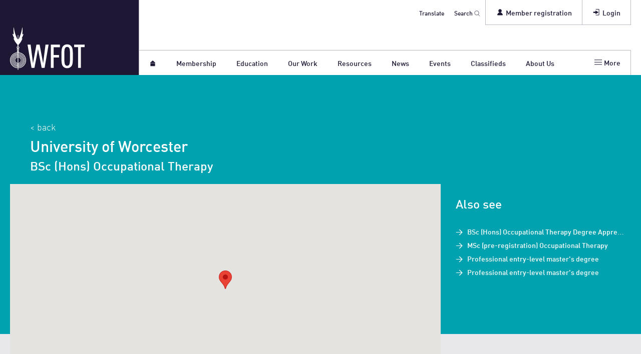

--- FILE ---
content_type: text/html; charset=utf-8
request_url: https://wfot.org/education-programmes/bsc-hons-occupational-therapy-9
body_size: 12937
content:
                

<!DOCTYPE html>
<html dir="ltr" lang="en">
  <head>

            
      <!-- BEGIN SEOmatic rendered SEO Meta -->

<title>BSc (Hons) Occupational Therapy (University of Worcester) | WFOT</title>

<!-- Standard SEO -->

<meta http-equiv="Content-Type" content="text/html; charset=utf-8" />
<meta name="referrer" content="no-referrer-when-downgrade" />
<meta name="keywords" content="occupational therapy, wfot" />
<meta name="description" content="BSc (Hons) Occupational Therapy is a full time education programme offered by University of Worcester, first approved by WFOT in 2013. WFOT approval is ongoing." />
<meta name="generator" content="SEOmatic" />
<link rel="canonical" href="https://wfot.org/education-programmes/bsc-hons-occupational-therapy-9" />
<link rel="alternate" href="https://wfot.org/education-programmes/bsc-hons-occupational-therapy-9" hreflang="x-default" />
<meta name="geo.placename" content="World Federation of Occupational Therapists" />

<!-- Dublin Core basic info -->

<meta name="dcterms.Identifier" content="https://wfot.org/education-programmes/bsc-hons-occupational-therapy-9" />
<meta name="dcterms.Format" content="text/html" />
<meta name="dcterms.Relation" content="WFOT" />
<meta name="dcterms.Language" content="en" />
<meta name="dcterms.Publisher" content="WFOT" />
<meta name="dcterms.Type" content="text/html" />
<meta name="dcterms.Coverage" content="https://wfot.org/" />
<meta name="dcterms.Rights" content="Copyright &copy;2026 World Federation of Occupational Therapists." />
<meta name="dcterms.Title" content="BSc (Hons) Occupational Therapy (University of Worcester)" />
<meta name="dcterms.Creator" content="World Federation of Occupational Therapists" />
<meta name="dcterms.Subject" content="occupational therapy, wfot" />
<meta name="dcterms.Contributor" content="WFOT" />
<meta name="dcterms.Date" content="2026-01-22" />
<meta name="dcterms.Description" content="BSc (Hons) Occupational Therapy is a full time education programme offered by University of Worcester, first approved by WFOT in 2013. WFOT approval is ongoing." />

<!-- Facebook OpenGraph -->

<meta property="fb:profile_id" content="137178616374995" />
<meta property="og:title" content="BSc (Hons) Occupational Therapy (University of Worcester) | WFOT" />
<meta property="og:description" content="BSc (Hons) Occupational Therapy is a full time education programme offered by University of Worcester, first approved by WFOT in 2013. WFOT approval is ongoing." />
<meta property="og:type" content="website" />
<meta property="og:locale" content="en_us" />
<meta property="og:url" content="https://wfot.org/education-programmes/bsc-hons-occupational-therapy-9" />
<meta property="og:image" content="https://wfot.org/assets/images/general/_opengraph/wfot_social_card.jpg" />
<meta property="og:site_name" content="WFOT" />
<meta property="og:see_also" content="https://twitter.com/thewfot" />
<meta property="og:see_also" content="https://www.facebook.com/thewfot" />
<meta property="og:see_also" content="https://www.linkedin.com/company/world-federation-of-occupational-therapists" />
<meta property="og:see_also" content="https://www.youtube.com/user/thewfot" />

<!-- Twitter Card -->

<meta name="twitter:title" content="BSc (Hons) Occupational Therapy (University of Worcester) | WFOT" />
<meta name="twitter:description" content="BSc (Hons) Occupational Therapy is a full time education programme offered by University of Worcester, first approved by WFOT in 2013. WFOT approval is ongoing." />
<meta name="twitter:card" content="summary_large_image" />
<meta name="twitter:site" content="@thewfot" />
<meta name="twitter:creator" content="@thewfot" />
<meta name="twitter:image" content="https://wfot.org/assets/images/general/_square720px/wfot_social_card.jpg" />


<!-- Humans.txt authorship http://humanstxt.org -->

<link type="text/plain" rel="author" href="/humans.txt" />

<!-- Domain verification -->


<!-- Identity -->

<script type="application/ld+json">
{
    "@context": "http://schema.org",
    "@type": "NGO",
    "name": "World Federation of Occupational Therapists",
    "alternateName": "WFOT",
    "description": "WFOT is the global voice for occupational therapy and the standard bearer for its practice. We represent occupational therapists worldwide.",
    "url": "https://www.wfot.org",
    "sameAs": ["https://twitter.com/thewfot","https://www.facebook.com/thewfot","https://www.linkedin.com/company/world-federation-of-occupational-therapists","https://www.youtube.com/user/thewfot"],
    "image": {
        "@type": "ImageObject",
        "url": "https://wfot.org/assets/images/general/wfot_social_card.jpg",
        "height": "1280",
        "width": "2048" 
    },
    "email": "&#97;&#100;&#109;&#105;&#110;&#64;&#119;&#102;&#111;&#116;&#46;&#111;&#114;&#103;",
    "logo": {
        "@type": "ImageObject",
        "url": "https://wfot.org/assets/images/general/wfot_social_card.jpg",
        "height": "1280",
        "width": "2048" 
    },
    "location": {
        "@type": "Place",
        "name": "World Federation of Occupational Therapists",
        "alternateName": "WFOT",
        "description": "WFOT is the global voice for occupational therapy and the standard bearer for its practice. We represent occupational therapists worldwide.",
        "image": {
            "@type": "ImageObject",
            "url": "https://wfot.org/assets/images/general/wfot_social_card.jpg",
            "height": "1280",
            "width": "2048" 
        },
        "logo": {
            "@type": "ImageObject",
            "url": "https://wfot.org/assets/images/general/wfot_social_card.jpg",
            "height": "1280",
            "width": "2048" 
        },
        "url": "https://www.wfot.org",
        "sameAs": ["https://twitter.com/thewfot","https://www.facebook.com/thewfot","https://www.linkedin.com/company/world-federation-of-occupational-therapists","https://www.youtube.com/user/thewfot"] 
    },
    "foundingDate": "1952",
    "foundingLocation": "Liverpool, England" 
}
</script>

<!-- WebSite -->

<script type="application/ld+json">
{
    "@context": "http://schema.org",
    "@type": "WebSite",
    "name": "WFOT",
    "description": "WFOT is the global voice for occupational therapy and the standard bearer for its practice. We represent occupational therapists worldwide.",
    "url": "https://wfot.org",
    "image": "https://wfot.org/assets/images/general/_square720px/wfot_social_card.jpg",
    "potentialAction": {
        "@type": "SearchAction",
        "target": ["https://wfot.org/search?q={q}"],
        "query-input": "required name=q" 
    },
    "sameAs": ["https://twitter.com/thewfot","https://www.facebook.com/thewfot","https://www.linkedin.com/company/world-federation-of-occupational-therapists","https://www.youtube.com/user/thewfot"],
    "copyrightHolder": {
        "@type": "NGO",
        "name": "World Federation of Occupational Therapists",
        "alternateName": "WFOT",
        "description": "WFOT is the global voice for occupational therapy and the standard bearer for its practice. We represent occupational therapists worldwide.",
        "url": "https://www.wfot.org",
        "sameAs": ["https://twitter.com/thewfot","https://www.facebook.com/thewfot","https://www.linkedin.com/company/world-federation-of-occupational-therapists","https://www.youtube.com/user/thewfot"],
        "image": {
            "@type": "ImageObject",
            "url": "https://wfot.org/assets/images/general/wfot_social_card.jpg",
            "height": "1280",
            "width": "2048" 
        },
        "email": "&#97;&#100;&#109;&#105;&#110;&#64;&#119;&#102;&#111;&#116;&#46;&#111;&#114;&#103;",
        "logo": {
            "@type": "ImageObject",
            "url": "https://wfot.org/assets/images/general/wfot_social_card.jpg",
            "height": "1280",
            "width": "2048" 
        },
        "location": {
            "@type": "Place",
            "name": "World Federation of Occupational Therapists",
            "alternateName": "WFOT",
            "description": "WFOT is the global voice for occupational therapy and the standard bearer for its practice. We represent occupational therapists worldwide.",
            "image": {
                "@type": "ImageObject",
                "url": "https://wfot.org/assets/images/general/wfot_social_card.jpg",
                "height": "1280",
                "width": "2048" 
            },
            "logo": {
                "@type": "ImageObject",
                "url": "https://wfot.org/assets/images/general/wfot_social_card.jpg",
                "height": "1280",
                "width": "2048" 
            },
            "url": "https://www.wfot.org",
            "sameAs": ["https://twitter.com/thewfot","https://www.facebook.com/thewfot","https://www.linkedin.com/company/world-federation-of-occupational-therapists","https://www.youtube.com/user/thewfot"] 
        },
        "foundingDate": "1952",
        "foundingLocation": "Liverpool, England" 
    },
    "author": {
        "@type": "NGO",
        "name": "World Federation of Occupational Therapists",
        "alternateName": "WFOT",
        "description": "WFOT is the global voice for occupational therapy and the standard bearer for its practice. We represent occupational therapists worldwide.",
        "url": "https://www.wfot.org",
        "sameAs": ["https://twitter.com/thewfot","https://www.facebook.com/thewfot","https://www.linkedin.com/company/world-federation-of-occupational-therapists","https://www.youtube.com/user/thewfot"],
        "image": {
            "@type": "ImageObject",
            "url": "https://wfot.org/assets/images/general/wfot_social_card.jpg",
            "height": "1280",
            "width": "2048" 
        },
        "email": "&#97;&#100;&#109;&#105;&#110;&#64;&#119;&#102;&#111;&#116;&#46;&#111;&#114;&#103;",
        "logo": {
            "@type": "ImageObject",
            "url": "https://wfot.org/assets/images/general/wfot_social_card.jpg",
            "height": "1280",
            "width": "2048" 
        },
        "location": {
            "@type": "Place",
            "name": "World Federation of Occupational Therapists",
            "alternateName": "WFOT",
            "description": "WFOT is the global voice for occupational therapy and the standard bearer for its practice. We represent occupational therapists worldwide.",
            "image": {
                "@type": "ImageObject",
                "url": "https://wfot.org/assets/images/general/wfot_social_card.jpg",
                "height": "1280",
                "width": "2048" 
            },
            "logo": {
                "@type": "ImageObject",
                "url": "https://wfot.org/assets/images/general/wfot_social_card.jpg",
                "height": "1280",
                "width": "2048" 
            },
            "url": "https://www.wfot.org",
            "sameAs": ["https://twitter.com/thewfot","https://www.facebook.com/thewfot","https://www.linkedin.com/company/world-federation-of-occupational-therapists","https://www.youtube.com/user/thewfot"] 
        },
        "foundingDate": "1952",
        "foundingLocation": "Liverpool, England" 
    },
    "creator": {
        "@type": "Organization",
        "name": "World Federation of Occupational Therapists",
        "alternateName": "WFOT",
        "image": {
            "@type": "ImageObject",
            "url": "https://wfot.org/assets/images/general/wfot_social_card.jpg",
            "height": "1280",
            "width": "2048" 
        },
        "logo": {
            "@type": "ImageObject",
            "url": "https://wfot.org/assets/images/general/wfot_social_card.jpg",
            "height": "1280",
            "width": "2048" 
        },
        "location": {
            "@type": "Place",
            "name": "World Federation of Occupational Therapists",
            "alternateName": "WFOT" 
        },
        "foundingDate": "1951",
        "foundingLocation": "Liverpool, England" 
    } 
}
</script>

<!-- Place -->

<script type="application/ld+json">
{
    "@context": "http://schema.org",
    "@type": "Place",
    "name": "World Federation of Occupational Therapists",
    "alternateName": "WFOT",
    "description": "WFOT is the global voice for occupational therapy and the standard bearer for its practice. We represent occupational therapists worldwide.",
    "image": {
        "@type": "ImageObject",
        "url": "https://wfot.org/assets/images/general/wfot_social_card.jpg",
        "height": "1280",
        "width": "2048" 
    },
    "logo": {
        "@type": "ImageObject",
        "url": "https://wfot.org/assets/images/general/wfot_social_card.jpg",
        "height": "1280",
        "width": "2048" 
    },
    "url": "https://www.wfot.org",
    "sameAs": ["https://twitter.com/thewfot","https://www.facebook.com/thewfot","https://www.linkedin.com/company/world-federation-of-occupational-therapists","https://www.youtube.com/user/thewfot"] 
}
</script>

<!-- Main Entity of Page -->



<!-- Breadcrumbs -->

<script type="application/ld+json">
{
    "@context": "http://schema.org",
    "@type": "BreadcrumbList",
    "itemListElement": [
        {
            "@type": "ListItem",
            "position": "1",
            "item": {
                "@id": "https://wfot.org",
                "name": "Homepage" 
            } 
        },
        {
            "@type": "ListItem",
            "position": "2",
            "item": {
                "@id": "https://wfot.org/education-programmes/bsc-hons-occupational-therapy-9",
                "name": "BSc (Hons) Occupational Therapy" 
            } 
        }
    ] 
}
</script>

<!-- Google Tag Manager -->


<!-- Google Analytics -->


<!-- END SEOmatic rendered SEO Meta -->
      
            <meta charset="utf-8">
      <meta name="viewport" content="width=device-width, initial-scale=1, shrink-to-fit=no">
      

                  <link href="https://wfot.org/css/styles.css" rel="stylesheet">
            <style>.icon{width:1em;height:1em}</style>


                  <!--[if lt IE 9]>
        <script type="text/javascript" src="https://cdnjs.cloudflare.com/ajax/libs/html5shiv/3.7.3/html5shiv.min.js"></script>
      <![endif]-->

            <link rel="apple-touch-icon" sizes="180x180" href="/apple-touch-icon.png">
      <link rel="icon" type="image/png" sizes="32x32" href="/favicon-32x32.png">
      <link rel="icon" type="image/png" sizes="16x16" href="/favicon-16x16.png">
      <link rel="manifest" href="/site.webmanifest">
      <link rel="mask-icon" href="/safari-pinned-tab.svg" color="#5bbad5">
      <meta name="msapplication-TileColor" content="#1e1734">
      <meta name="theme-color" content="#ffffff">

      
      <script id="cookieyes" type="text/javascript" src="https://cdn-cookieyes.com/client_data/752780d35c77bcbfd0d373aa/script.js"></script>

      
            <script type="text/javascript" data-cookieyes="cookieyes-analytics">
          !function(t,e){var o,n,p,r;e.__SV||(window.posthog=e,e._i=[],e.init=function(i,s,a){function g(t,e){var o=e.split(".");2==o.length&&(t=t[o[0]],e=o[1]),t[e]=function(){t.push([e].concat(Array.prototype.slice.call(arguments,0)))}}(p=t.createElement("script")).type="text/javascript",p.async=!0,p.src=s.api_host+"/static/array.js",(r=t.getElementsByTagName("script")[0]).parentNode.insertBefore(p,r);var u=e;for(void 0!==a?u=e[a]=[]:a="posthog",u.people=u.people||[],u.toString=function(t){var e="posthog";return"posthog"!==a&&(e+="."+a),t||(e+=" (stub)"),e},u.people.toString=function(){return u.toString(1)+".people (stub)"},o="capture identify alias people.set people.set_once set_config register register_once unregister opt_out_capturing has_opted_out_capturing opt_in_capturing reset isFeatureEnabled onFeatureFlags".split(" "),n=0;n<o.length;n++)g(u,o[n]);e._i.push([i,s,a])},e.__SV=1)}(document,window.posthog||[]);
          posthog.init('phc_5ZJdA8296jwRFou3zHVCa5BF0imgIphUccb2VgjVLgd',{api_host:'https://ph.wfot.org'});
          posthog.register({
              $geoip_country_code: "US"
            });
      </script>
      
      
      <!-- WFOT Ad Server Asynchronous JS Tag - Generated with Revive Adserver v5.5.1 -->
      <script async src="//ams-delivery.wfot.org/asyncjs.php"></script>

    
  </head>
  <?xml version="1.0" encoding="utf-8"?>
<svg
  role="img"
  style="display:none;"
  xmlns="http://www.w3.org/2000/svg"
  xmlns:xlink="http://www.w3.org/1999/xlink">

  <!-- viewbox="0 0 32 32" -->
  <g id="icon--arrow_left_old" aria-labelledby="icon--arrow_left--title icon--arrow_left--desc">
    <title id="icon--arrow_left--title">Left arrow</title>
    <desc id="icon--arrow_left--desc">Simple caret arrow pointing leftwards</desc>
    <path d="M7 16c0-.512.195-1.024.586-1.414l14-14c.78-.78 2.047-.78 2.828 0 .78.78.78 2.048 0 2.828L11.828 16l12.586 12.586c.78.78.78 2.047 0 2.828s-2.047.78-2.828 0l-14-14C7.196 17.024 7 16.512 7 16z"/>
  </g>

  <!-- viewbox="0 0 32 32" -->
  <g id="icon--cross" aria-labelledby="icon--cross--title icon--cross--desc">
    <title id="icon--cross--title">Cross</title>
    <desc id="icon--cross--desc">Two lines crossed diagonally</desc>
    <path d="M13.172 16L.586 3.414c-.78-.78-.78-2.047 0-2.828.78-.78 2.048-.78 2.828 0L16 13.172 28.586.586c.78-.78 2.047-.78 2.828 0 .78.78.78 2.047 0 2.828L18.828 16l12.586 12.586c.78.78.78 2.047 0 2.828-.78.78-2.048.78-2.828 0L16 18.828 3.414 31.414c-.78.78-2.047.78-2.828 0-.78-.78-.78-2.047 0-2.828L13.172 16z"/>
  </g>

  <!-- viewbox="0 0 32 32" -->
  <g id="icon--tick" aria-labelledby="icon--tick--title icon--tick--desc">
    <title id="icon--tick--title">Correct</title>
    <desc id="icon--tick--desc">A label showing a tick</desc>
    <path d="M6.586 17.414c-.78-.78-.78-2.047 0-2.828.78-.78 2.048-.78 2.828 0L13 18.172l9.586-9.586c.78-.78 2.047-.78 2.828 0 .78.78.78 2.047 0 2.828l-11 11c-.78.78-2.047.78-2.828 0l-5-5z"/>
  </g>

  <g id="icon--exclamation" aria-labelledby="icon--exclamation--title icon--exclamation--desc">
    <title id="icon--exclamation--title">Exclamation</title>
    <desc id="icon--exclamation--desc">Exclamation mark</desc>
    <circle cx="16" cy="29" r="3"/>
    <path d="M17 22h-2L14 0h4l-1 22z"/>
  </g>

  <!-- viewbox="0 0 401.991 401.991" -->
  <g id="icon--plus" aria-labelledby="icon--plus--title icon--plus--desc">
    <title id="icon--plus--title">Plus</title>
    <desc id="icon--plus--desc">An addition sign</desc>
    <path d="M394,154.175c-5.331-5.33-11.806-7.994-19.417-7.994H255.811V27.406c0-7.611-2.666-14.084-7.994-19.414
    C242.488,2.666,236.02,0,228.398,0h-54.812c-7.612,0-14.084,2.663-19.414,7.993c-5.33,5.33-7.994,11.803-7.994,19.414v118.775
    H27.407c-7.611,0-14.084,2.664-19.414,7.994S0,165.973,0,173.589v54.819c0,7.618,2.662,14.086,7.992,19.411
    c5.33,5.332,11.803,7.994,19.414,7.994h118.771V374.59c0,7.611,2.664,14.089,7.994,19.417c5.33,5.325,11.802,7.987,19.414,7.987
    h54.816c7.617,0,14.086-2.662,19.417-7.987c5.332-5.331,7.994-11.806,7.994-19.417V255.813h118.77
    c7.618,0,14.089-2.662,19.417-7.994c5.329-5.325,7.994-11.793,7.994-19.411v-54.819C401.991,165.973,399.332,159.502,394,154.175z"
    />
  </g>

  <!-- viewbox="0 0 401.991 401.991" -->
  <g id="icon--minus" aria-labelledby="icon--minus--title icon--minus--desc">
    <title id="icon--minus--title">Minus</title>
    <desc id="icon--minus--desc">An subtraction symobol</desc>
    <path d="M394,154.174c-5.331-5.33-11.806-7.995-19.417-7.995H27.406c-7.611,0-14.084,2.665-19.414,7.995
    C2.662,159.503,0,165.972,0,173.587v54.82c0,7.617,2.662,14.086,7.992,19.41c5.33,5.332,11.803,7.994,19.414,7.994h347.176
    c7.611,0,14.086-2.662,19.417-7.994c5.325-5.324,7.991-11.793,7.991-19.41v-54.82C401.991,165.972,399.332,159.5,394,154.174z"/>
  </g>

  <!-- viewbox="0 0 17 17" -->
  <g id="icon--arrow" aria-labelledby="icon--arrow--title icon--arrow--desc">
    <title id="icon--arrow--title">Arrow</title>
    <desc id="icon--arrow--desc">An arrow pointing right</desc>
    <line x1="2" y1="8.2" x2="11.9" y2="8.2"/>
    <polygon points="15.1,8.2 8.2,4.2 8.2,12.3"/>
  </g>
  
  <!-- viewbox="0 0 17 17" -->
  <g id="icon--arrow--left" aria-labelledby="icon--arrow--left--title icon--arrow--left--desc">
    <title id="icon--arrow--left--title">Arrow</title>
    <desc id="icon--arrow--left--desc">An arrow pointing left</desc>
    <line x1="10" y1="8.2" x2="16" y2="8.2"/>
    <polygon points="3,8.2 10,4.2 10,12.3"/>
  </g>
  
  <!-- viewbox="0 0 32 32" -->
  <g id="icon--arrow_up" aria-labelledby="icon--arrow_up--title icon--arrow_up--desc">
    <title id="icon--arrow_up--title">Up arrow</title>
    <desc id="icon--arrow_up--desc">Simple caret arrow pointing upwards</desc>
    <path d="M16 7c.512 0 1.023.195 1.414.586l14 14c.78.78.78 2.047 0 2.828-.78.78-2.048.78-2.828 0L16 11.828 3.414 24.414c-.78.78-2.047.78-2.828 0-.78-.78-.78-2.048 0-2.828l14-14C14.976 7.196 15.488 7 16 7z"/>
  </g>

  <!-- viewbox="0 0 32 32" -->
  <g id="icon--arrow_down" aria-labelledby="icon--arrow_down--title icon--arrow_down--desc">
    <title id="icon--arrow_down--title">Down arrow</title>
    <desc id="icon--arrow_down--desc">Simple caret arrow pointing downwards</desc>
    <path d="M16 25c-.512 0-1.024-.195-1.414-.586l-14-14c-.78-.78-.78-2.047 0-2.828.78-.78 2.048-.78 2.828 0L16 20.172 28.586 7.586c.78-.78 2.047-.78 2.828 0 .78.78.78 2.047 0 2.828l-14 14c-.39.39-.902.586-1.414.586z"/>
  </g>

  <!-- viewbox="0 0 17 17" -->
  <g id="icon--enter" aria-labelledby="icon--enter--title icon--enter--desc">
    <title id="icon--enter--title">Enter</title>
    <desc id="icon--enter--desc">An east oriented arrow entering a square</desc>
    <polygon points="11.5,8.6 6.5,5.7 6.5,7.9 2.1,7.9 2.1,9.4 6.5,9.4 6.5,11.5"/>
    <polyline fill="none" points="6.6,2.6 13.1,2.6 13.1,14.1 6.6,14.1"/>
  </g>

  <!-- viewbox="0 0 17 17" -->
  <g id="icon--search" aria-labelledby="icon--search--title icon--search--desc">
    <title id="icon--search--title">Search</title>
    <desc id="icon--search--desc">A magnifying glass</desc>
    <circle fill="none" cx="7" cy="6.9" r="5.8"/>
    <line x1="10.9" y1="11.3" x2="15.7" y2="16.1"/>
  </g>

  <!-- viewbox="0 0 17 17" -->
  <g id="icon--home" aria-labelledby="icon--home--title icon--home--desc">
    <title id="icon--home--title">Home</title>
    <desc id="icon--home--desc">A small simple house</desc>
    <rect x="3.5" y="8.4" width="10" height="6"/>
    <polygon points="8.5,1.8 2.5,6.8 14.5,6.8 "/>
  </g>

  <!-- viewbox="0 0 17 17" -->
  <g id="icon--user" aria-labelledby="icon--user--title icon--user--desc">
    <title id="icon--user--title">User</title>
    <desc id="icon--user--desc">A head and shoulders of a user</desc>
    <path d="M8.5,9.1c-2.7,0-4.9,2.2-5,4.9h9.9C13.4,11.4,11.2,9.1,8.5,9.1z"/>
    <circle cx="8.5" cy="5.6" r="2.9"/>
  </g>

  <!-- viewbox="0 0 438.529 438.529" -->
  <g id="icon--menu" aria-labelledby="icon--menu--title icon--menu--desc">
    <title id="icon--menu--title">Menu</title>
    <desc id="icon--menu--desc">Three lines to represent a menu list</desc>
    <line x1="1" y1="3.8" x2="16" y2="3.8"/>
    <line x1="1" y1="8.4" x2="16" y2="8.4"/>
    <line x1="1" y1="12.9" x2="16" y2="12.9"/>
  </g>


  <!-- // SOCIAL ICONS -->

  <!-- viewbox="0 0 512 512" -->
  <g id="icon--twitter" aria-labelledby="icon--twitter--title icon--twitter--desc">
    <title id="icon--twitter--title">X (Twitter)</title>
    <desc id="icon--twitter--desc">The official X (Twitter) icon</desc>
    <g>
      <path d="M348.593844,110 L397.969267,110 L290.098595,233.688205 L417,402 L317.637185,402 L239.812683,299.919795 L150.763779,402 L101.358504,402 L216.736986,269.701538 L95,110 L196.88532,110 L267.231864,203.305231 L348.593844,110 Z M331.264683,372.350769 L358.62416,372.350769 L182.018959,138.091897 L152.659389,138.091897 L331.264683,372.350769 Z"></path>
    </g>
  </g>

  <!-- viewbox="0 0 512 512" -->
  <g id="icon--facebook" aria-labelledby="icon--facebook--title icon--facebook--desc">
    <title id="icon--facebook--title">Facebook</title>
    <desc id="icon--facebook--desc">The official Facebook icon</desc>
    <path d="M211.9 197.4h-36.7v59.9h36.7V433.1h70.5V256.5h49.2l5.2-59.1h-54.4c0 0 0-22.1 0-33.7 0-13.9 2.8-19.5 16.3-19.5 10.9 0 38.2 0 38.2 0V82.9c0 0-40.2 0-48.8 0 -52.5 0-76.1 23.1-76.1 67.3C211.9 188.8 211.9 197.4 211.9 197.4z"/>
  </g>

  <!-- viewbox="0 0 512 512" -->
  <g id="icon--linkedin" aria-labelledby="icon--linkedin--title icon--linkedin--desc">
    <title id="icon--linkedin--title">LinkedIn</title>
    <desc id="icon--linkedin--desc">The official LinkedIn icon</desc>
    <path d="M186.4 142.4c0 19-15.3 34.5-34.2 34.5 -18.9 0-34.2-15.4-34.2-34.5 0-19 15.3-34.5 34.2-34.5C171.1 107.9 186.4 123.4 186.4 142.4zM181.4 201.3h-57.8V388.1h57.8V201.3zM273.8 201.3h-55.4V388.1h55.4c0 0 0-69.3 0-98 0-26.3 12.1-41.9 35.2-41.9 21.3 0 31.5 15 31.5 41.9 0 26.9 0 98 0 98h57.5c0 0 0-68.2 0-118.3 0-50-28.3-74.2-68-74.2 -39.6 0-56.3 30.9-56.3 30.9v-25.2H273.8z"/>
  </g>

  <!-- viewbox="0 0 512 512" -->
  <g id="icon--instagram" aria-labelledby="icon--instagram--title icon--instagram--desc">
    <title id="icon--instagram--title">Instagram</title>
    <desc id="icon--instagram--desc">The official Instagram icon</desc>
    <path d="M425.2142,185.92879c-.79704-18.07393-3.72037-30.49959-7.90805-41.2666-4.32009-11.42891-10.96636-21.66121-19.67404-30.16735-8.50776-8.63852-18.80952-15.35103-30.1082-19.60281-10.83138-4.18688-23.19449-7.10965-41.27188-7.90653-18.21238-.86437-23.99414-1.06424-70.18582-1.06424s-51.97345.19987-70.11833.99675c-18.07738.79688-30.50542,3.72225-41.27188,7.90653-11.43369,4.31926-21.66793,10.96428-30.1757,19.67029-8.64017,8.50614-15.35137,18.80592-19.60655,30.10245-4.18768,10.8319-7.11101,23.19008-7.90804,41.26401-.86454,18.2089-1.06444,23.98955-1.06444,70.17243s.19991,51.96353.99694,70.10496c.79704,18.07394,3.72296,30.49959,7.91064,41.2666,4.32009,11.4289,11.03128,21.66121,19.67145,30.16735,8.50777,8.63852,18.80951,15.35101,30.1082,19.6028,10.83396,4.18688,23.1945,7.10967,41.27448,7.90653,18.14229.79949,23.92664.99675,70.11833.99675s51.97344-.19726,70.11832-.99675c18.07739-.79687,30.50541-3.71966,41.27188-7.90653,22.86479-8.83838,40.94218-26.91232,49.78224-49.77015,4.18511-10.83189,7.11104-23.19266,7.90805-41.2666.79704-18.14143.99695-23.92207.99695-70.10496s-.0675-51.96352-.86454-70.10495ZM394.57637,324.80969c-.73213,16.61255-3.52305,25.58334-5.84926,31.56384-5.71685,14.81891-17.48024,26.58008-32.30197,32.29584-5.98167,2.32575-15.01905,5.11613-31.56987,5.84552-17.94498.79949-23.32692.99675-68.72156.99675s-50.8441-.19726-68.72417-.99675c-16.61572-.72939-25.58821-3.51977-31.56986-5.84552-7.37582-2.7255-14.08961-7.04476-19.53905-12.69302-5.64935-5.5159-9.96943-12.16092-12.69545-19.53532-2.3262-5.98053-5.11712-15.0188-5.84665-31.56385-.79963-17.94154-.99694-23.32505-.99694-68.71106s.19731-50.83439.99694-68.70845c.72954-16.61255,3.52045-25.58332,5.84665-31.56384,2.72602-7.37701,7.0461-14.08692,12.76295-19.53791,5.51434-5.64827,12.16063-9.96753,19.53904-12.69043,5.98166-2.32576,15.02165-5.11615,31.56986-5.84813,17.94498-.79689,23.32951-.99675,68.72156-.99675,45.46217,0,50.8441.19987,68.72417.99675,16.61573.73199,25.5882,3.52238,31.56987,5.84813,7.3758,2.7229,14.0896,7.04216,19.53903,12.69043,5.64934,5.51588,9.96943,12.1609,12.69544,19.53791,2.32621,5.98051,5.11713,15.01619,5.84926,31.56384.79704,17.94155.99695,23.32246.99695,68.70845s-.19992,50.70202-.99695,68.64357Z"/>
    <path d="M256.46725,169.09163c-48.23776,0-87.37562,39.13526-87.37562,87.37562s39.13786,87.37562,87.37562,87.37562c48.24035,0,87.37562-39.13526,87.37562-87.37562s-39.13526-87.37562-87.37562-87.37562ZM256.46725,313.14564c-31.29419,0-56.67839-25.3816-56.67839-56.67839s25.38419-56.67839,56.67839-56.67839c31.29679,0,56.67839,25.3816,56.67839,56.67839s-25.3816,56.67839-56.67839,56.67839h0Z"/>
    <path d="M367.20533,165.35364c0,11.35335-9.20504,20.55897-20.56028,20.55897-11.35261,0-20.55766-9.20562-20.55766-20.55897,0-11.35596,9.20504-20.55897,20.55766-20.55897,11.35524,0,20.56028,9.20301,20.56028,20.55897h0Z"/>
  </g>

  <!-- // OTIP ICONS -->

  <g id="icon--otip-cross" transform="translate(2, 2)" aria-labelledby="icon--otip-cross--title icon--otip-cross--desc">
    <title id="icon--otip-cross--title">No</title>
    <desc id="iicon--otip-cross--desc">Two lines crossed diagonally</desc>
    <path d="M17.4397043,2.56029571 C18.1867652,3.30735666 18.1867652,4.51858178 17.4397043,5.26564273 L12.705,10 L17.4397043,14.7343573 C18.1867652,15.4814182 18.1867652,16.6926433 17.4397043,17.4397043 C16.6926433,18.1867652 15.4814182,18.1867652 14.7343573,17.4397043 L10,12.705 L5.26564273,17.4397043 C4.51858178,18.1867652 3.30735666,18.1867652 2.56029571,17.4397043 C1.81323476,16.6926433 1.81323476,15.4814182 2.56029571,14.7343573 L7.295,10 L2.56029571,5.26564273 C1.81323476,4.51858178 1.81323476,3.30735666 2.56029571,2.56029571 C3.30735666,1.81323476 4.51858178,1.81323476 5.26564273,2.56029571 L10,7.295 L14.7343573,2.56029571 C15.4814182,1.81323476 16.6926433,1.81323476 17.4397043,2.56029571 Z"></path>
  </g>

  <g id="icon--otip-tick" transform="translate(2, 2)" aria-labelledby="icon--otip-tick--title icon--otip-tick--desc">
    <title id="icon--otip-cross--title">Yes</title>
    <desc id="icon--otip-cross--desc">A label showing a tick</desc>
    <path d="M0.586,12.414 C-0.194,11.634 -0.194,10.367 0.586,9.586 C1.366,8.806 2.634,8.806 3.414,9.586 L7,13.172 L16.586,2.586 C17.366,1.806 18.633,1.806 19.414,2.586 C20.194,3.366 20.194,4.633 19.414,5.414 L8.414,17.414 C7.634,18.194 6.367,18.194 5.586,17.414 L0.586,12.414 Z"></path>
  </g>

</svg>  
  <body class="educationProgrammes">

  

<div class="ax_menu">
  <div class="ax_menu--container">
    <div class="ax_menu--inner">
      <a href="#main" class="ax_menu--link">Skip to main content</a>
    </div>
  </div>
</div><div id="google_translate_element"></div>
<script type="text/javascript">
  function googleTranslateElementInit() {
    new google.translate.TranslateElement({pageLanguage: 'en', layout: google.translate.TranslateElement.FloatPosition.TOP_LEFT, multilanguagePage: true, gaTrack: false}, 'google_translate_element');
  }
</script><script type="text/javascript" src="https://translate.google.com/translate_a/element.js?cb=googleTranslateElementInit"></script>
<header class="banner" role="banner">
  <div class="banner--container">
    <div class="banner--inner">
      <div class="banner--burger">
        <button class="banner--burger_button">
          <svg class="icon" aria-hidden="true" viewbox="0 0 17 17">
            <use xlink:href="#icon--menu"></use>
          </svg>
        </button>
      </div>
      <div class="banner--logo">
        <a href="https://wfot.org/">
          <img src="https://wfot.org/img/wfot_logo.svg" alt="WFOT Logo">
          <span class="banner--logo--mobile h3">WFOT</span>
        </a>
      </div>
      <div class="banner--mobile--icon_right -login">
                <a href="https://wfot.org/account/login" role="menuitem">
          <svg class="icon -lg" aria-hidden="true" viewbox="0 0 17 17">
            <use xlink:href="#icon--enter"></use>
          </svg>
        </a>
              </div>
      <div class="banner--mobile--icon_right -account">
              <a href="https://wfot.org/account/register" role="menuitem">
        <svg class="icon -lg" aria-hidden="true" viewbox="0 0 17 17">
          <use xlink:href="#icon--user"></use>
        </svg>
      </a>
          </div>
    <div class="banner--mobile--icon_right -search">
      <a href="https://wfot.org/search" role="menuitem" class="-bannerTopSearchToggle">
        <svg class="icon" aria-hidden="true" viewbox="0 0 17 17">
          <use xlink:href="#icon--search"></use>
        </svg>
      </a>
    </div>
    <div class="banner--menu">
      <nav class="banner--nav" role="navigation">
        <ul class="banner--nav_top" role="menubar">
          <li role="presentation">
                        <a href="https://wfot.org/account/login" role="menuitem">
              <svg class="icon -lg" aria-hidden="true" viewbox="0 0 17 17">
                <use xlink:href="#icon--enter"></use>
              </svg>
              Login
            </a>
                      </li>
          <li role="presentation">
                          <a href="https://wfot.org/account/register" role="menuitem">
                <svg class="icon -lg" aria-hidden="true" viewbox="0 0 17 17">
                  <use xlink:href="#icon--user"></use>
                </svg>
                Member registration
              </a>
                          </li>
            <li class="banner--nav_top--li_small">
              <a href="https://wfot.org/search" role="menuitem" class="-bannerTopSearchToggle">
                Search
                <svg class="icon" aria-hidden="true" viewbox="0 0 17 17">
                  <use xlink:href="#icon--search"></use>
                </svg>
              </a>
            </li>
            <li class="banner--nav_top--li_small">
              <p id="translateTrigger" role="menuitem">
                Translate
              </p>
            </li>
          </ul>
          <ul class="banner--nav_bottom" role="menubar">
            <li role="presentation">
              <a href="https://wfot.org/">
                <svg class="icon -show--tl" aria-hidden="true" viewbox="0 0 17 17">
                  <use xlink:href="#icon--home"></use>
                </svg>
                <span class="-hide--tl">Home</span>
              </a>
            </li>
                                                                                                                                                    <li role="presentation">
                <div role="group" aria-expanded="false">
                                                                                                                                                                                                                                                            <a href="https://wfot.org/membership" role="menuitem" id="MembershipSubMenuParent" aria-haspopup="true" aria-owns="MembershipSubMenu">Membership</a>
                                    <ul class="banner--nav_sublist" id="MembershipSubMenu" role="group" aria-labelledby="MembershipSubMenuParent">
                                                                                                    <li role="presentation">
                      <a href="https://wfot.org/membership/organisational-membership" role="menuitem">Organisational Membership</a>
                                                                                                                                                                                                                                                                                                                                                                                                                                  <ul class="banner--nav_subsublist">
                                                                        <li role="presentation">
                          <a href="https://wfot.org/membership/organisational-membership/list-of-wfot-member-organisations" role="menuitem">List of Member Organisations</a>
                        </li>
                                                                                                <li role="presentation">
                          <a href="https://wfot.org/membership/organisational-membership/member-organisations-profiles" role="menuitem">Member Organisations Profiles</a>
                        </li>
                                                                                                <li role="presentation">
                          <a href="https://wfot.org/membership/organisational-membership/become-a-wfot-member-organisation" role="menuitem">Become a WFOT Member Organisation</a>
                        </li>
                                                                                                                                                                      </ul>
                                          </li>
                                                                                                                        <li role="presentation">
                      <a href="https://wfot.org/membership/other-supporting-organisations" role="menuitem">Other Supporting Organisations</a>
                                                                </li>
                                                                                                                        <li role="presentation">
                      <a href="https://wfot.org/membership/individual-members" role="menuitem">Individual Membership</a>
                                                                                                                                                                                                                                                                                                                                          <ul class="banner--nav_subsublist">
                                                                        <li role="presentation">
                          <a href="https://wfot.org/membership/individual-members/benefits-of-individual-membership" role="menuitem">Benefits of Individual Membership</a>
                        </li>
                                                                                                <li role="presentation">
                          <a href="https://wfot.org/membership/individual-members/become-a-wfot-individual-member" role="menuitem">Become a WFOT Individual Member</a>
                        </li>
                                                                                                <li role="presentation">
                          <a href="https://wfot.org/membership/individual-members/activate-your-individual-membership" role="menuitem">Activate your Individual Membership</a>
                        </li>
                                                                      </ul>
                                          </li>
                                                          </ul>
                                  </div>
              </li>
                                                                                                                                                                                                                                                                                                                                                                                                                                                                                                                                                                                                                                                                                                                                                                                                                                                                                                                                                            <li role="presentation">
                <div role="group" aria-expanded="false">
                                                                                                                                                                                                                                                                                                                                    <a href="https://wfot.org/education" role="menuitem" id="EducationSubMenuParent" aria-haspopup="true" aria-owns="EducationSubMenu">Education</a>
                                    <ul class="banner--nav_sublist" id="EducationSubMenu" role="group" aria-labelledby="EducationSubMenuParent">
                                                                                                    <li role="presentation">
                      <a href="https://wfot.org/education/wfot-approved-education-programmes" role="menuitem">WFOT Approved Education Programmes</a>
                                                                </li>
                                                                                                                        <li role="presentation">
                      <a href="https://wfot.org/education/wfot-approval-for-entry-level-occupational-therapy-education-programmes" role="menuitem">WFOT approval for entry-level occupational therapy education programmes</a>
                                                                </li>
                                                                                                                                                                                                        <li role="presentation">
                      <a href="https://wfot.org/education/development-of-a-new-occupational-therapy-entry-level-education-programme" role="menuitem">Development of a New Occupational Therapy Entry-level Education Programme</a>
                                                                </li>
                                                          </ul>
                                  </div>
              </li>
                                                                                                                                                                                                                                                                                                                                                                                                                                    <li role="presentation">
                <div role="group" aria-expanded="false">
                                                                                                                                                                                                                                                                                                                                    <a href="https://wfot.org/our-work" role="menuitem" id="Our WorkSubMenuParent" aria-haspopup="true" aria-owns="Our WorkSubMenu">Our Work</a>
                                    <ul class="banner--nav_sublist" id="Our WorkSubMenu" role="group" aria-labelledby="Our WorkSubMenuParent">
                                                                                                    <li role="presentation">
                      <a href="https://wfot.org/our-work/advocacy" role="menuitem">WFOT Advocacy</a>
                                                                                                                                                                                                                                                                                                                                                                                                                                                                                                                          <ul class="banner--nav_subsublist">
                                                                        <li role="presentation">
                          <a href="https://wfot.org/our-work/advocacy/advocacy-strategy" role="menuitem">WFOT Advocacy Strategy</a>
                        </li>
                                                                                                <li role="presentation">
                          <a href="https://wfot.org/our-work/advocacy/advocacy-videos" role="menuitem">Introductory Advocacy Videos</a>
                        </li>
                                                                                                <li role="presentation">
                          <a href="https://wfot.org/our-work/advocacy/innovative-change-agency-narratives" role="menuitem">WFOT Innovative Change Agency Narratives</a>
                        </li>
                                                                                                <li role="presentation">
                          <a href="https://wfot.org/our-work/advocacy/world-health-assembly-rehabilitation-resolution-guidance-note" role="menuitem">World Health Assembly Rehabilitation Resolution</a>
                        </li>
                                                                                                <li role="presentation">
                          <a href="https://wfot.org/our-work/advocacy/world-occupational-therapy-day" role="menuitem">World Occupational Therapy Day</a>
                        </li>
                                                                      </ul>
                                          </li>
                                                                                                                        <li role="presentation">
                      <a href="https://wfot.org/our-work/workforce-development" role="menuitem">Workforce Development</a>
                                                                                                                                                                                                                                                                                                                                          <ul class="banner--nav_subsublist">
                                                                        <li role="presentation">
                          <a href="https://wfot.org/our-work/workforce-development/global-strategy-for-the-occupational-therapy-workforce" role="menuitem">Global Strategy for the Occupational Therapy Workforce</a>
                        </li>
                                                                                                <li role="presentation">
                          <a href="https://wfot.org/our-work/workforce-development/occupational-therapy-workforce-resource-hub" role="menuitem">Occupational Therapy Workforce Resource Hub</a>
                        </li>
                                                                                                <li role="presentation">
                          <a href="https://wfot.org/our-work/workforce-development/human-resources-project" role="menuitem">Human Resources Project</a>
                        </li>
                                                                      </ul>
                                          </li>
                                                                                                                        <li role="presentation">
                      <a href="https://wfot.org/our-work/congress" role="menuitem">Congress</a>
                                                                </li>
                                                                                                                        <li role="presentation">
                      <a href="https://wfot.org/our-work/professional-support" role="menuitem">Professional support</a>
                                                                                                                                                                                                                                                                                                                                                                                                                                                                                                                                                                                                                                                                                                                                                                                                  <ul class="banner--nav_subsublist">
                                                                        <li role="presentation">
                          <a href="https://wfot.org/our-work/professional-support/wfot-learning" role="menuitem">WFOT Learning</a>
                        </li>
                                                                                                <li role="presentation">
                          <a href="https://wfot.org/our-work/professional-support/occupational-narratives-database" role="menuitem">Occupational Narratives Database</a>
                        </li>
                                                                                                <li role="presentation">
                          <a href="https://wfot.org/our-work/professional-support/quest" role="menuitem">QUEST (Quality Evaluation Strategy Tool)</a>
                        </li>
                                                                                                <li role="presentation">
                          <a href="https://wfot.org/our-work/professional-support/bulletin" role="menuitem">Bulletin Archive</a>
                        </li>
                                                                                                <li role="presentation">
                          <a href="https://wfot.org/our-work/professional-support/otion" role="menuitem">OTION (Occupational Therapy International Online Network)</a>
                        </li>
                                                                                                <li role="presentation">
                          <a href="https://wfot.org/our-work/professional-support/occupational-therapy-service-development" role="menuitem">Occupational Therapy Service Development</a>
                        </li>
                                                                                                <li role="presentation">
                          <a href="https://wfot.org/our-work/professional-support/resource-listings" role="menuitem">Resource Listings</a>
                        </li>
                                                                                                <li role="presentation">
                          <a href="https://wfot.org/our-work/professional-support/ethics-in-occupational-therapy" role="menuitem">Ethics in Occupational Therapy</a>
                        </li>
                                                                      </ul>
                                          </li>
                                                          </ul>
                                  </div>
              </li>
                                                                                                                                                                                                                                                                                                                                                                                                                                                                                                                                                                                                                                                                                                                                                                                                                                                                                                                                                                                                                                                                                                                                                                                                                                                                                                                                                                                                                                                                                                                                                                                                                                                                                                                                                                                                                                                                                                                                                                                                                                                                                                                                                                                                                                                                                                                                                                                                                                                                                                                                                                                                                                                                                                                                                                                                <li role="presentation">
                <div role="group" aria-expanded="false">
                                    <a href="https://wfot.org/resources" role="menuitem">Resources</a>
                                  </div>
              </li>
                                                                                                                <li role="presentation">
                <div role="group" aria-expanded="false">
                                    <a href="https://wfot.org/news" role="menuitem">News</a>
                                  </div>
              </li>
                                                                                                                <li role="presentation">
                <div role="group" aria-expanded="false">
                                    <a href="https://wfot.org/events" role="menuitem">Events</a>
                                  </div>
              </li>
                                                                                                                <li role="presentation">
                <div role="group" aria-expanded="false">
                                                                        <a href="https://wfot.org/classifieds" role="menuitem">Classifieds</a>
                                  </div>
              </li>
                                                                                                                                            <li role="presentation">
                <div role="group" aria-expanded="false">
                                                                                                                                                                                                                                                                                                                                                                                                                                                                                                                                                            <a href="https://wfot.org/about" role="menuitem" id="About UsSubMenuParent" aria-haspopup="true" aria-owns="About UsSubMenu">About Us</a>
                                    <ul class="banner--nav_sublist" id="About UsSubMenu" role="group" aria-labelledby="About UsSubMenuParent">
                                                                                                    <li role="presentation">
                      <a href="https://wfot.org/about/about-occupational-therapy" role="menuitem">About Occupational Therapy</a>
                                                                </li>
                                                                                                                        <li role="presentation">
                      <a href="https://wfot.org/about/board-of-directors" role="menuitem">Board of Directors</a>
                                                                </li>
                                                                                                                        <li role="presentation">
                      <a href="https://wfot.org/about/governance" role="menuitem">Governance</a>
                                                                                                                                                          <ul class="banner--nav_subsublist">
                                                                        <li role="presentation">
                          <a href="https://wfot.org/about/governance/reports-on-executive-management-team-and-council-meetings" role="menuitem">Reports on Executive Management Team and Council Meetings</a>
                        </li>
                                                                      </ul>
                                          </li>
                                                                                                                        <li role="presentation">
                      <a href="https://wfot.org/about/history" role="menuitem">History</a>
                                                                </li>
                                                                                                                        <li role="presentation">
                      <a href="https://wfot.org/about/partners" role="menuitem">Partners</a>
                                                                </li>
                                                                                                                        <li role="presentation">
                      <a href="https://wfot.org/about/wfot-statements" role="menuitem">WFOT Statements</a>
                                                                </li>
                                                                                                                        <li role="presentation">
                      <a href="https://wfot.org/about/wfot-awards" role="menuitem">WFOT Awards</a>
                                                                </li>
                                                          </ul>
                                  </div>
              </li>
                                                                                                                                                                                                                                                                                                                                                                                                                                                                                                                                                                                                                                                                                                                                                                                                                                                                                                                                                                                                                                                                                                                                                                                                                                                                                                                                                                                                                            
              <li class="banner--nav_bottom--more" role="presentation">
                <div role="group" aria-expanded="false">
                  <a href="#" role="menuitem" id="moreSubMenuParent" aria-haspopup="true" aria-owns="moreSubMenu">
                    <svg class="icon -lg" aria-hidden="true" viewbox="0 0 17 17">
                      <use xlink:href="#icon--menu"></use>
                    </svg>
                    More
                  </a>
                  <ul class="banner--nav_sublist" id="moreSubMenu" role="group" aria-labelledby="moreSubMenuParent">
                                        <li role="presentation">
                      <a href="https://wfot.org/in-remembrance" role="menuitem">In remembrance</a>
                    </li>
                                        <li role="presentation">
                      <a href="https://wfot.org/get-involved" role="menuitem">How to get involved</a>
                    </li>
                                        <li role="presentation">
                      <a href="https://wfot.org/advertise-with-us" role="menuitem">Advertise with us</a>
                    </li>
                                        <li role="presentation">
                      <a href="https://wfot.org/donations" role="menuitem">Donations</a>
                    </li>
                                        <li role="presentation">
                      <a href="https://wfot.org/faqs" role="menuitem">FAQs</a>
                    </li>
                                      </ul>
                </div>
              </li>
            </ul>
          </nav>
        </div>
      </div>
    </div>
  </header>
<main class="main" id="main" role="main">

                          
  

      

<header class="page_title">
  <div class="page_title--container">
    
    <div class="page_title--article">
      <section class="page_title--article_section">
        <div class="page_title--article_section--button">
                  </div>
        <div class="page_title--article_section--title">
                      <a class="page_title--article_section--title--backlink" href="https://wfot.org/programmes/education/wfot-approved-education-programmes">< back</a>
                    <h1 class="h2">University of Worcester</h1>
                      <h2 class="h3">BSc (Hons) Occupational Therapy</h2>
          
        </div>

      </section>
    </div>

  </div>
</header>      
  
  


  
<section class="page_body">

  <span class="page_body--background"></span>  <div class="page_body--container">

    
    
    <article class="article">
            
              
          


	<section class="article--map">
		<div id="map" class="map" style="width: 100%;height: 100%;min-height: 420px;"></div>
	</section>

	<script type="text/javascript">
      function initMap() {
        var myLatLng = {lat: 52.1974, lng: -2.2431};
        var map = new google.maps.Map(document.getElementById('map'), {
          zoom: 12,
          center: myLatLng
        });
        var marker = new google.maps.Marker({
          position: myLatLng,
          map: map,
          title: ' University of Worcester '
        });
        var infowindow = new google.maps.InfoWindow({
          content: marker.title
        });
        marker.addListener('click', function() {
          infowindow.open(map, marker);
        });
      };
    </script>
    <script src="https://maps.googleapis.com/maps/api/js?key=AIzaSyBalfZddsfToG8ffL87LT-ZKHo1O4OxbVM&callback=initMap" async defer></script>
      
                    








<section class="article--meta_banner -ep -ep-ongoing">
  <div class="article--meta_banner_inner">
    <p class="text--body--small">
          Approval Ongoing
          
         | 
              Next review 2028
      
      
      
        </p>
  </div>
</section>




<section class="article--meta">
  <div class="article--meta_inner">


        <div class="article--meta_left">
    
        
        
        
        
        
        

        

                                              <span class="article--meta--label">Course:</span><span class="article--meta--text">BSc (Hons) Occupational Therapy</span>
                    <span class="article--meta--label">Duration:</span><span class="article--meta--text">3 years</span>
                    <span class="article--meta--label">Type:</span><span class="article--meta--text">Full Time</span>
      
<!-- ADD COMMENCMENT YEAR -->
            <span class="article--meta--label">Commenced:</span><span class="article--meta--text">2013</span>
      
              <span class="article--meta--label">First approved:</span><span class="article--meta--text">2013</span>
                                      <span class="article--meta--label">Last approved:</span><span class="article--meta--text">2023</span>
      
      
    
        </div>
    
    <div class="article--meta_right">

        
        
        
        
    
    
            

                      <span class="article--meta--label">Address:</span><span class="article--meta--text">
          Institute of Health and Society University of Worcester Henwick Grove<br>          Worcester, WR2 6AJ, <br>          United Kingdom        </span>
      
              <span class="article--meta--label">Head of programme:</span><span class="article--meta--text">Dr Sophie Knight</span>
      
      
              <span class="article--meta--label">Email:</span><span class="article--meta--text"><a href="/cdn-cgi/l/email-protection#681b071800010d460306010f001c281f071a0b46090b461d03571b1d0a020d0b1c552e1d0404483c01050d48381a070f1a0905050d"><span class="__cf_email__" data-cfemail="5a29352a32333f743134333d322e1a2d352839743b39742f31">[email&#160;protected]</span></a></span>
      
                              <span class="article--meta--label">Website:</span><span class="article--meta--text"><a href="https://www.worcester.ac.uk/courses/occupational-therapy-bsc-hons?utm_source=google&amp;utm_medium=search_rlsa&amp;utm_campaign=100108_Worcester_BrandAO_Phase2&amp;gclid=EAIaIQobChMI3uDwlp6ngAMVkYlQBh18KAEEEAAYASAAEgLlyvD_BwE" target="_blank">Visit Website (External) &nearr;</a></span>

              </div>
  </div>
</section>      
            
            
            
            
      
            
      
            
          </article>
      
    <aside class="sidebar" role="complementary">
            
              <div class="sidebar--section -top">
          
 
                                    
  
          <div class="sidebar--related">
                        <h3>Also see</h3>
                <a href="https://wfot.org/education-programmes/bsc-hons-occupational-therapy-degree-apprenticeship-22"><span class="text--body--small">&rarr;&nbsp;&nbsp;&nbsp;BSc (Hons) Occupational Therapy Degree Apprenticeship</span></a><br>
                      <a href="https://wfot.org/education-programmes/msc-pre-registration-occupational-therapy-13"><span class="text--body--small">&rarr;&nbsp;&nbsp;&nbsp;MSc (pre-registration) Occupational Therapy</span></a><br>
                      <a href="https://wfot.org/education-programmes/professional-entry-level-masters-degree-278"><span class="text--body--small">&rarr;&nbsp;&nbsp;&nbsp;Professional entry-level master&#039;s degree</span></a><br>
                      <a href="https://wfot.org/education-programmes/professional-entry-level-masters-degree-250"><span class="text--body--small">&rarr;&nbsp;&nbsp;&nbsp;Professional entry-level master&#039;s degree</span></a><br>
          </div>
    

        </div>
            
            
            <ins data-revive-zoneid="6" data-revive-id="e9519af46fd13dfc25f67d26168fe8ce"></ins>
    </aside>


  </div>
</section>



  
</main>



        <footer class="footer">
      <section class="footer--top">
        <div class="footer--top_left">
          <div class="footer--top_container">
            <div class="footer--top_inner">
              <div class="footer--top_content">
                <div class="footer--top_left--images">
                                  </div>
                <p>WFOT has been in official relations with WHO since 1959, undertaking a collaborative work programme with the aim of improving world health.</p>
              </div>
            </div>
          </div>
        </div>
        <div class="footer--top_right">
          <div class="footer--top_container">
            <div class="footer--top_inner">
              <div class="footer--top_content">

                <form action="//wfot.us3.list-manage.com/subscribe/post?u=a5775c1daeae28b1411a3d373&amp;id=a1999ad8e1" method="post" id="mc-embedded-subscribe-form" name="mc-embedded-subscribe-form" target="_blank" class="footer--top_form validate" novalidate>
                  <span class="h3">Newsletter sign up</span>
                  <!-- real people should not fill this in and expect good things - do not remove this or risk form bot signups-->
                  <div style="position: absolute; left: -5000px;" aria-hidden="true"><input type="text" name="b_a5775c1daeae28b1411a3d373_a1999ad8e1" tabindex="-1" value=""></div>
                  <fieldset>
                    <div class="input--text -default -button">
                      <label for="textWithButton" class="-axText"><span>Sign up to our newsletter by entering your email address</span><br></label>
                      <span class="input--side_input">
                        <input type="email" value="" name="EMAIL" class="email" id="mce-EMAIL" placeholder="Enter email" required>
                      </span>
                      <span class="input--side_button">
                        <button class="button -default" type="submit" value="Subscribe" name="subscribe" id="mc-embedded-subscribe">GO</button>
                      </span>
                    </div>
                  </fieldset>
                </form>

              </div>
            </div>
          </div>
        </div>
      </section>
      <section class="footer--nav">
        <div class="footer--container">
          <div class="footer--nav_wrapper">
            <nav class="footer--nav_inner">
                            <div class="footer--nav_col">
                <ul class="footer--nav_list">
                                      <li class="footer--nav_item"><a href="https://wfot.org/get-involved">How to get involved</a></li>
                                      <li class="footer--nav_item"><a href="https://wfot.org/donations">Donations</a></li>
                                      <li class="footer--nav_item"><a href="https://wfot.org/sponsorship">Sponsorship</a></li>
                                      <li class="footer--nav_item"><a href="https://wfot.org/advertise-with-us">Advertise with us</a></li>
                                  </ul>
              </div>
                            <div class="footer--nav_col">
                <ul class="footer--nav_list">
                                      <li class="footer--nav_item"><a href="https://wfot.org/our-work">Our Work</a></li>
                                      <li class="footer--nav_item"><a href="https://wfot.org/our-work/congress">Congress</a></li>
                                      <li class="footer--nav_item"><a href="https://wfot.org/our-work/professional-support/bulletin">Bulletin Archive</a></li>
                                      <li class="footer--nav_item"><a href="https://wfot.org/our-work/advocacy/world-occupational-therapy-day">World Occupational Therapy Day</a></li>
                                  </ul>
              </div>
                            <div class="footer--nav_col">
                <ul class="footer--nav_list">
                                      <li class="footer--nav_item"><a href="https://wfot.org/about">About Us</a></li>
                                      <li class="footer--nav_item"><a href="https://wfot.org/about/about-occupational-therapy">About Occupational Therapy</a></li>
                                      <li class="footer--nav_item"><a href="https://wfot.org/contact-us">Contact Us</a></li>
                                  </ul>
              </div>
                            <div class="footer--nav_col">
                <ul class="footer--nav_list">
                                      <li class="footer--nav_item"><a href="https://wfot.org/privacy-cookies">Privacy Policy</a></li>
                                      <li class="footer--nav_item"><a href="https://wfot.org/terms-of-use">Terms of use</a></li>
                                      <li class="footer--nav_item"><a href="https://wfot.org/copyright-and-reproduction-policy">Copyright Policy</a></li>
                                  </ul>
              </div>
              
              <div class="footer--nav_links">
                <a class="footer--nav_facebook" href="https://www.facebook.com/thewfot/" target="_blank">
                  <svg class="icon" aria-hidden="true" viewbox="0 0 512 512"><use xlink:href="#icon--facebook"></use></svg>
                </a>
                <a class="footer--nav_instagram" href="https://www.instagram.com/thewfot/" target="_blank">
                  <svg class="icon" aria-hidden="true" viewbox="0 0 512 512"><use xlink:href="#icon--instagram"></use></svg>
                </a>
                <a class="footer--nav_linkedin" href="https://www.linkedin.com/company/wfot" target="_blank">
                  <svg class="icon" aria-hidden="true" viewbox="0 0 512 512"><use xlink:href="#icon--linkedin"></use></svg>
                </a>
                <a class="footer--nav_twitter" href="https://twitter.com/thewfot" target="_blank">
                  <svg class="icon" aria-hidden="true" viewbox="0 0 512 512"><use xlink:href="#icon--twitter"></use></svg>
                </a>
              </div>
            </nav>
          </div>
        </div>
      </section>
      <section class="footer--bottom">
        <div class="footer--container" role="contentinfo">
          <div class="footer--bottom_info">
            <p>&copy;<span class="-axText">Copyright</span> WFOT 2026</p>
          </div>
        </div>
      </section>
    </footer>
    
        <!-- SCRIPTS -->
    <script data-cfasync="false" src="/cdn-cgi/scripts/5c5dd728/cloudflare-static/email-decode.min.js"></script><script src="https://wfot.org/js/jquery-3.7.0.min.js"></script>
    <script src="https://wfot.org/js/plugins.min.js"></script>
    <script src="https://wfot.org/js/scripts.js"></script>

    
        
    <script type="text/javascript">
      // Observing function for mutations
    function observeElement(element) {
      // Create an observer instance linked to the callback function
      const observer = new MutationObserver(function(mutations) {
        mutations.forEach(function(mutation) {
          if (mutation.attributeName === "class") {
            const language = document.documentElement.lang; // Get the current language
            // Send event to PostHog
            posthog.capture('page_translated', {
              language: language
            });
          }
        });
      });
    
      // Start observing the target element for attribute mutations
      observer.observe(element, {
        attributes: true // Only observe attribute changes
      });
    }
    
    // When DOM is ready, start observing
    document.addEventListener('DOMContentLoaded', (event) => {
      const targetElement = document.documentElement; // Observe the HTML element for lang attribute changes
      observeElement(targetElement);
    });
    </script>
  
  <script>(function(){function c(){var b=a.contentDocument||a.contentWindow.document;if(b){var d=b.createElement('script');d.innerHTML="window.__CF$cv$params={r:'9c33817ddc285645',t:'MTc2OTI5OTM4OQ=='};var a=document.createElement('script');a.src='/cdn-cgi/challenge-platform/scripts/jsd/main.js';document.getElementsByTagName('head')[0].appendChild(a);";b.getElementsByTagName('head')[0].appendChild(d)}}if(document.body){var a=document.createElement('iframe');a.height=1;a.width=1;a.style.position='absolute';a.style.top=0;a.style.left=0;a.style.border='none';a.style.visibility='hidden';document.body.appendChild(a);if('loading'!==document.readyState)c();else if(window.addEventListener)document.addEventListener('DOMContentLoaded',c);else{var e=document.onreadystatechange||function(){};document.onreadystatechange=function(b){e(b);'loading'!==document.readyState&&(document.onreadystatechange=e,c())}}}})();</script><script defer src="https://static.cloudflareinsights.com/beacon.min.js/vcd15cbe7772f49c399c6a5babf22c1241717689176015" integrity="sha512-ZpsOmlRQV6y907TI0dKBHq9Md29nnaEIPlkf84rnaERnq6zvWvPUqr2ft8M1aS28oN72PdrCzSjY4U6VaAw1EQ==" data-cf-beacon='{"version":"2024.11.0","token":"dec436f54f174a738520fa98f90f249f","server_timing":{"name":{"cfCacheStatus":true,"cfEdge":true,"cfExtPri":true,"cfL4":true,"cfOrigin":true,"cfSpeedBrain":true},"location_startswith":null}}' crossorigin="anonymous"></script>
</body>
</html>









